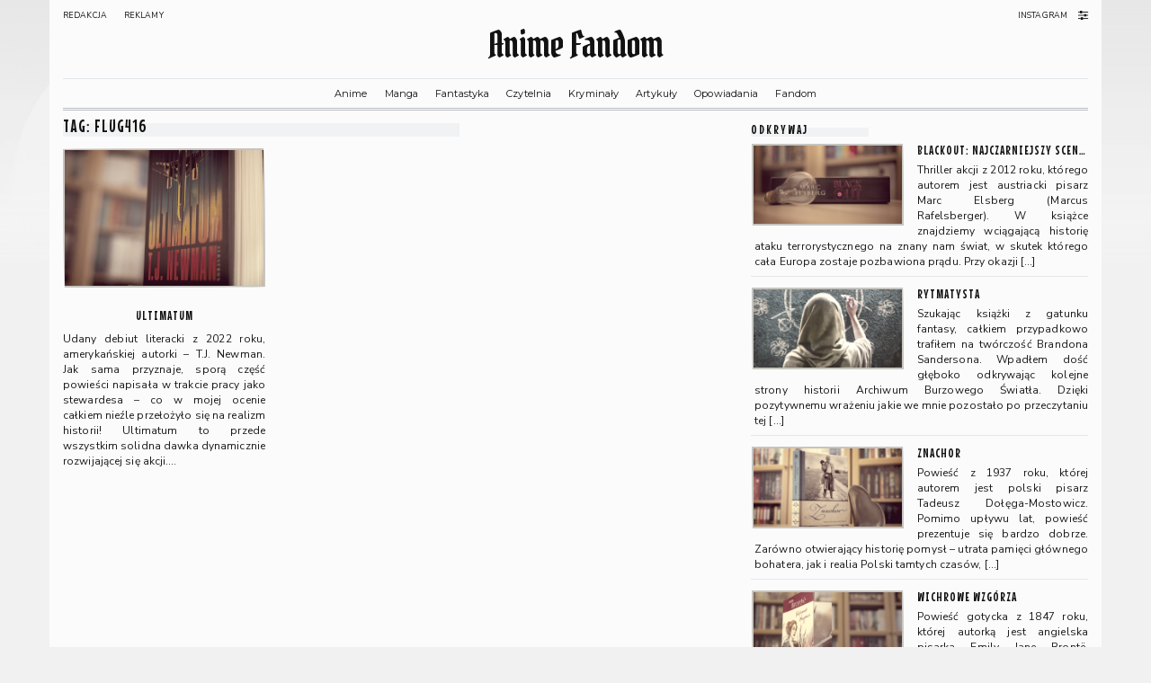

--- FILE ---
content_type: text/html; charset=UTF-8
request_url: https://a-f.pl/tag/flug416/
body_size: 8319
content:
<!DOCTYPE html><html
lang=pl-PL><head><style>img.lazy{min-height:1px}</style><link
href=https://a-f.pl/wp-content/plugins/w3-total-cache/pub/js/lazyload.min.js as=script><meta
charset="UTF-8"><meta
http-equiv="X-UA-Compatible" content="IE=edge"><meta
name="viewport" content="width=device-width, initial-scale=1"><title>flug416 &#8211; Anime Fandom</title><style>.rpwwt-widget ul{list-style:outside none none;margin-left:0;margin-right:0;padding-left:0;padding-right:0}.rpwwt-widget ul li{overflow:hidden;margin:0 0 1.5em}.rpwwt-widget ul li:last-child{margin:0}.rpwwt-widget .screen-reader-text{border:0;clip:rect(1px, 1px, 1px, 1px);-webkit-clip-path:inset(50%);clip-path:inset(50%);height:1px;margin:-1px;overflow:hidden;padding:0;position:absolute !important;width:1px;word-wrap:normal !important;word-break:normal}.rpwwt-widget .screen-reader-text:focus{background-color:#f1f1f1;border-radius:3px;box-shadow:0 0 2px 2px rgba(0, 0, 0, 0.6);clip:auto !important;-webkit-clip-path:none;clip-path:none;color:#21759b;display:block;font-size:0.875rem;font-weight:700;height:auto;right:5px;line-height:normal;padding:15px 23px 14px;text-decoration:none;top:5px;width:auto;z-index:100000}.rpwwt-widget ul li img{display:inline;float:left;margin: .3em .75em .75em 0}#rpwwt-recent-posts-widget-with-thumbnails-3 img{max-width:250px;width:100%;height:auto}#rpwwt-recent-posts-widget-with-thumbnails-4 img{max-width:250px;width:100%;height:auto}#rpwwt-recent-posts-widget-with-thumbnails-6 img{width:190px;height:100px}#rpwwt-recent-posts-widget-with-thumbnails-8 img{width:250px;height:150px}#rpwwt-recent-posts-widget-with-thumbnails-10 img{width:250px;height:150px}#rpwwt-recent-posts-widget-with-thumbnails-11 img{width:250px;height:150px}</style><meta
name='robots' content='max-image-preview:large'><link
rel=dns-prefetch href=//fonts.googleapis.com><link
href=https://fonts.gstatic.com crossorigin rel=preconnect><link
rel=alternate type=application/rss+xml title="Anime Fandom &raquo; Kanał z wpisami" href=https://a-f.pl/feed/ ><link
rel=alternate type=application/rss+xml title="Anime Fandom &raquo; Kanał z komentarzami" href=https://a-f.pl/comments/feed/ ><link
rel=alternate type=application/rss+xml title="Anime Fandom &raquo; Kanał z wpisami otagowanymi jako flug416" href=https://a-f.pl/tag/flug416/feed/ ><style id=wp-img-auto-sizes-contain-inline-css>img:is([sizes=auto i],[sizes^="auto," i]){contain-intrinsic-size:3000px 1500px}</style><style id=wp-block-library-inline-css>/*<![CDATA[*/:root{--wp-block-synced-color:#7a00df;--wp-block-synced-color--rgb:122,0,223;--wp-bound-block-color:var(--wp-block-synced-color);--wp-editor-canvas-background:#ddd;--wp-admin-theme-color:#007cba;--wp-admin-theme-color--rgb:0,124,186;--wp-admin-theme-color-darker-10:#006ba1;--wp-admin-theme-color-darker-10--rgb:0,107,160.5;--wp-admin-theme-color-darker-20:#005a87;--wp-admin-theme-color-darker-20--rgb:0,90,135;--wp-admin-border-width-focus:2px}@media (min-resolution:192dpi){:root{--wp-admin-border-width-focus:1.5px}}.wp-element-button{cursor:pointer}:root .has-very-light-gray-background-color{background-color:#eee}:root .has-very-dark-gray-background-color{background-color:#313131}:root .has-very-light-gray-color{color:#eee}:root .has-very-dark-gray-color{color:#313131}:root .has-vivid-green-cyan-to-vivid-cyan-blue-gradient-background{background:linear-gradient(135deg,#00d084,#0693e3)}:root .has-purple-crush-gradient-background{background:linear-gradient(135deg,#34e2e4,#4721fb 50%,#ab1dfe)}:root .has-hazy-dawn-gradient-background{background:linear-gradient(135deg,#faaca8,#dad0ec)}:root .has-subdued-olive-gradient-background{background:linear-gradient(135deg,#fafae1,#67a671)}:root .has-atomic-cream-gradient-background{background:linear-gradient(135deg,#fdd79a,#004a59)}:root .has-nightshade-gradient-background{background:linear-gradient(135deg,#330968,#31cdcf)}:root .has-midnight-gradient-background{background:linear-gradient(135deg,#020381,#2874fc)}:root{--wp--preset--font-size--normal:16px;--wp--preset--font-size--huge:42px}.has-regular-font-size{font-size:1em}.has-larger-font-size{font-size:2.625em}.has-normal-font-size{font-size:var(--wp--preset--font-size--normal)}.has-huge-font-size{font-size:var(--wp--preset--font-size--huge)}.has-text-align-center{text-align:center}.has-text-align-left{text-align:left}.has-text-align-right{text-align:right}.has-fit-text{white-space:nowrap!important}#end-resizable-editor-section{display:none}.aligncenter{clear:both}.items-justified-left{justify-content:flex-start}.items-justified-center{justify-content:center}.items-justified-right{justify-content:flex-end}.items-justified-space-between{justify-content:space-between}.screen-reader-text{border:0;clip-path:inset(50%);height:1px;margin:-1px;overflow:hidden;padding:0;position:absolute;width:1px;word-wrap:normal!important}.screen-reader-text:focus{background-color:#ddd;clip-path:none;color:#444;display:block;font-size:1em;height:auto;left:5px;line-height:normal;padding:15px 23px 14px;text-decoration:none;top:5px;width:auto;z-index:100000}html :where(.has-border-color){border-style:solid}html :where([style*=border-top-color]){border-top-style:solid}html :where([style*=border-right-color]){border-right-style:solid}html :where([style*=border-bottom-color]){border-bottom-style:solid}html :where([style*=border-left-color]){border-left-style:solid}html :where([style*=border-width]){border-style:solid}html :where([style*=border-top-width]){border-top-style:solid}html :where([style*=border-right-width]){border-right-style:solid}html :where([style*=border-bottom-width]){border-bottom-style:solid}html :where([style*=border-left-width]){border-left-style:solid}html :where(img[class*=wp-image-]){height:auto;max-width:100%}:where(figure){margin:0 0 1em}html :where(.is-position-sticky){--wp-admin--admin-bar--position-offset:var(--wp-admin--admin-bar--height,0px)}@media screen and (max-width:600px){html:where(.is-position-sticky){--wp-admin--admin-bar--position-offset:0px}}/*]]>*/</style><style id=wp-block-paragraph-inline-css>.is-small-text{font-size:.875em}.is-regular-text{font-size:1em}.is-large-text{font-size:2.25em}.is-larger-text{font-size:3em}.has-drop-cap:not(:focus):first-letter {float:left;font-size:8.4em;font-style:normal;font-weight:100;line-height:.68;margin:.05em .1em 0 0;text-transform:uppercase}body.rtl .has-drop-cap:not(:focus):first-letter {float:none;margin-left:.1em}p.has-drop-cap.has-background{overflow:hidden}:root :where(p.has-background){padding:1.25em 2.375em}:where(p.has-text-color:not(.has-link-color)) a{color:inherit}p.has-text-align-left[style*="writing-mode:vertical-lr"],p.has-text-align-right[style*="writing-mode:vertical-rl"]{rotate:180deg}</style><style id=global-styles-inline-css>/*<![CDATA[*/:root{--wp--preset--aspect-ratio--square:1;--wp--preset--aspect-ratio--4-3:4/3;--wp--preset--aspect-ratio--3-4:3/4;--wp--preset--aspect-ratio--3-2:3/2;--wp--preset--aspect-ratio--2-3:2/3;--wp--preset--aspect-ratio--16-9:16/9;--wp--preset--aspect-ratio--9-16:9/16;--wp--preset--color--black:#000;--wp--preset--color--cyan-bluish-gray:#abb8c3;--wp--preset--color--white:#fff;--wp--preset--color--pale-pink:#f78da7;--wp--preset--color--vivid-red:#cf2e2e;--wp--preset--color--luminous-vivid-orange:#ff6900;--wp--preset--color--luminous-vivid-amber:#fcb900;--wp--preset--color--light-green-cyan:#7bdcb5;--wp--preset--color--vivid-green-cyan:#00d084;--wp--preset--color--pale-cyan-blue:#8ed1fc;--wp--preset--color--vivid-cyan-blue:#0693e3;--wp--preset--color--vivid-purple:#9b51e0;--wp--preset--gradient--vivid-cyan-blue-to-vivid-purple:linear-gradient(135deg,rgb(6,147,227) 0%,rgb(155,81,224) 100%);--wp--preset--gradient--light-green-cyan-to-vivid-green-cyan:linear-gradient(135deg,rgb(122,220,180) 0%,rgb(0,208,130) 100%);--wp--preset--gradient--luminous-vivid-amber-to-luminous-vivid-orange:linear-gradient(135deg,rgb(252,185,0) 0%,rgb(255,105,0) 100%);--wp--preset--gradient--luminous-vivid-orange-to-vivid-red:linear-gradient(135deg,rgb(255,105,0) 0%,rgb(207,46,46) 100%);--wp--preset--gradient--very-light-gray-to-cyan-bluish-gray:linear-gradient(135deg,rgb(238,238,238) 0%,rgb(169,184,195) 100%);--wp--preset--gradient--cool-to-warm-spectrum:linear-gradient(135deg,rgb(74,234,220) 0%,rgb(151,120,209) 20%,rgb(207,42,186) 40%,rgb(238,44,130) 60%,rgb(251,105,98) 80%,rgb(254,248,76) 100%);--wp--preset--gradient--blush-light-purple:linear-gradient(135deg,rgb(255,206,236) 0%,rgb(152,150,240) 100%);--wp--preset--gradient--blush-bordeaux:linear-gradient(135deg,rgb(254,205,165) 0%,rgb(254,45,45) 50%,rgb(107,0,62) 100%);--wp--preset--gradient--luminous-dusk:linear-gradient(135deg,rgb(255,203,112) 0%,rgb(199,81,192) 50%,rgb(65,88,208) 100%);--wp--preset--gradient--pale-ocean:linear-gradient(135deg,rgb(255,245,203) 0%,rgb(182,227,212) 50%,rgb(51,167,181) 100%);--wp--preset--gradient--electric-grass:linear-gradient(135deg,rgb(202,248,128) 0%,rgb(113,206,126) 100%);--wp--preset--gradient--midnight:linear-gradient(135deg,rgb(2,3,129) 0%,rgb(40,116,252) 100%);--wp--preset--font-size--small:13px;--wp--preset--font-size--medium:20px;--wp--preset--font-size--large:36px;--wp--preset--font-size--x-large:42px;--wp--preset--spacing--20:0.44rem;--wp--preset--spacing--30:0.67rem;--wp--preset--spacing--40:1rem;--wp--preset--spacing--50:1.5rem;--wp--preset--spacing--60:2.25rem;--wp--preset--spacing--70:3.38rem;--wp--preset--spacing--80:5.06rem;--wp--preset--shadow--natural:6px 6px 9px rgba(0, 0, 0, 0.2);--wp--preset--shadow--deep:12px 12px 50px rgba(0, 0, 0, 0.4);--wp--preset--shadow--sharp:6px 6px 0px rgba(0, 0, 0, 0.2);--wp--preset--shadow--outlined:6px 6px 0px -3px rgb(255, 255, 255), 6px 6px rgb(0, 0, 0);--wp--preset--shadow--crisp:6px 6px 0px rgb(0, 0, 0)}:where(.is-layout-flex){gap:0.5em}:where(.is-layout-grid){gap:0.5em}body .is-layout-flex{display:flex}.is-layout-flex{flex-wrap:wrap;align-items:center}.is-layout-flex>:is(*,div){margin:0}body .is-layout-grid{display:grid}.is-layout-grid>:is(*,div){margin:0}:where(.wp-block-columns.is-layout-flex){gap:2em}:where(.wp-block-columns.is-layout-grid){gap:2em}:where(.wp-block-post-template.is-layout-flex){gap:1.25em}:where(.wp-block-post-template.is-layout-grid){gap:1.25em}.has-black-color{color:var(--wp--preset--color--black) !important}.has-cyan-bluish-gray-color{color:var(--wp--preset--color--cyan-bluish-gray) !important}.has-white-color{color:var(--wp--preset--color--white) !important}.has-pale-pink-color{color:var(--wp--preset--color--pale-pink) !important}.has-vivid-red-color{color:var(--wp--preset--color--vivid-red) !important}.has-luminous-vivid-orange-color{color:var(--wp--preset--color--luminous-vivid-orange) !important}.has-luminous-vivid-amber-color{color:var(--wp--preset--color--luminous-vivid-amber) !important}.has-light-green-cyan-color{color:var(--wp--preset--color--light-green-cyan) !important}.has-vivid-green-cyan-color{color:var(--wp--preset--color--vivid-green-cyan) !important}.has-pale-cyan-blue-color{color:var(--wp--preset--color--pale-cyan-blue) !important}.has-vivid-cyan-blue-color{color:var(--wp--preset--color--vivid-cyan-blue) !important}.has-vivid-purple-color{color:var(--wp--preset--color--vivid-purple) !important}.has-black-background-color{background-color:var(--wp--preset--color--black) !important}.has-cyan-bluish-gray-background-color{background-color:var(--wp--preset--color--cyan-bluish-gray) !important}.has-white-background-color{background-color:var(--wp--preset--color--white) !important}.has-pale-pink-background-color{background-color:var(--wp--preset--color--pale-pink) !important}.has-vivid-red-background-color{background-color:var(--wp--preset--color--vivid-red) !important}.has-luminous-vivid-orange-background-color{background-color:var(--wp--preset--color--luminous-vivid-orange) !important}.has-luminous-vivid-amber-background-color{background-color:var(--wp--preset--color--luminous-vivid-amber) !important}.has-light-green-cyan-background-color{background-color:var(--wp--preset--color--light-green-cyan) !important}.has-vivid-green-cyan-background-color{background-color:var(--wp--preset--color--vivid-green-cyan) !important}.has-pale-cyan-blue-background-color{background-color:var(--wp--preset--color--pale-cyan-blue) !important}.has-vivid-cyan-blue-background-color{background-color:var(--wp--preset--color--vivid-cyan-blue) !important}.has-vivid-purple-background-color{background-color:var(--wp--preset--color--vivid-purple) !important}.has-black-border-color{border-color:var(--wp--preset--color--black) !important}.has-cyan-bluish-gray-border-color{border-color:var(--wp--preset--color--cyan-bluish-gray) !important}.has-white-border-color{border-color:var(--wp--preset--color--white) !important}.has-pale-pink-border-color{border-color:var(--wp--preset--color--pale-pink) !important}.has-vivid-red-border-color{border-color:var(--wp--preset--color--vivid-red) !important}.has-luminous-vivid-orange-border-color{border-color:var(--wp--preset--color--luminous-vivid-orange) !important}.has-luminous-vivid-amber-border-color{border-color:var(--wp--preset--color--luminous-vivid-amber) !important}.has-light-green-cyan-border-color{border-color:var(--wp--preset--color--light-green-cyan) !important}.has-vivid-green-cyan-border-color{border-color:var(--wp--preset--color--vivid-green-cyan) !important}.has-pale-cyan-blue-border-color{border-color:var(--wp--preset--color--pale-cyan-blue) !important}.has-vivid-cyan-blue-border-color{border-color:var(--wp--preset--color--vivid-cyan-blue) !important}.has-vivid-purple-border-color{border-color:var(--wp--preset--color--vivid-purple) !important}.has-vivid-cyan-blue-to-vivid-purple-gradient-background{background:var(--wp--preset--gradient--vivid-cyan-blue-to-vivid-purple) !important}.has-light-green-cyan-to-vivid-green-cyan-gradient-background{background:var(--wp--preset--gradient--light-green-cyan-to-vivid-green-cyan) !important}.has-luminous-vivid-amber-to-luminous-vivid-orange-gradient-background{background:var(--wp--preset--gradient--luminous-vivid-amber-to-luminous-vivid-orange) !important}.has-luminous-vivid-orange-to-vivid-red-gradient-background{background:var(--wp--preset--gradient--luminous-vivid-orange-to-vivid-red) !important}.has-very-light-gray-to-cyan-bluish-gray-gradient-background{background:var(--wp--preset--gradient--very-light-gray-to-cyan-bluish-gray) !important}.has-cool-to-warm-spectrum-gradient-background{background:var(--wp--preset--gradient--cool-to-warm-spectrum) !important}.has-blush-light-purple-gradient-background{background:var(--wp--preset--gradient--blush-light-purple) !important}.has-blush-bordeaux-gradient-background{background:var(--wp--preset--gradient--blush-bordeaux) !important}.has-luminous-dusk-gradient-background{background:var(--wp--preset--gradient--luminous-dusk) !important}.has-pale-ocean-gradient-background{background:var(--wp--preset--gradient--pale-ocean) !important}.has-electric-grass-gradient-background{background:var(--wp--preset--gradient--electric-grass) !important}.has-midnight-gradient-background{background:var(--wp--preset--gradient--midnight) !important}.has-small-font-size{font-size:var(--wp--preset--font-size--small) !important}.has-medium-font-size{font-size:var(--wp--preset--font-size--medium) !important}.has-large-font-size{font-size:var(--wp--preset--font-size--large) !important}.has-x-large-font-size{font-size:var(--wp--preset--font-size--x-large) !important}/*]]>*/</style><style id=classic-theme-styles-inline-css>.wp-block-button__link{color:#fff;background-color:#32373c;border-radius:9999px;box-shadow:none;text-decoration:none;padding:calc(.667em + 2px) calc(1.333em + 2px);font-size:1.125em}.wp-block-file__button{background:#32373c;color:#fff;text-decoration:none}</style><link
rel=stylesheet id=afstyle-fonts-css href='https://fonts.googleapis.com/css?family=Montserrat%3A400%2C700%26display%3Dswap%7CPirata+One%3A400%26display%3Dswap%7CNunito+Sans%3A300%2C400%2C700%2C300italic%2C400italic%2C700italic%26display%3Dswap%7CMouse+Memoirs%3A400%2C700%26display%3Dswap&#038;subset=latin%2Clatin-ext' type=text/css media=all><link
rel=stylesheet href=https://a-f.pl/wp-content/cache/minify/02897.css media=all> <script src=https://a-f.pl/wp-content/cache/minify/ba2cd.js defer></script> <link
rel=https://api.w.org/ href=https://a-f.pl/wp-json/ ><link
rel=alternate title=JSON type=application/json href=https://a-f.pl/wp-json/wp/v2/tags/208><link
rel=EditURI type=application/rsd+xml title=RSD href=https://a-f.pl/xmlrpc.php?rsd><meta
name="generator" content="WordPress 6.9"><style>.frontpage-banner:before, .frontpage-slider .owl-carousel-item:before{content:none}</style><style id=kirki-inline-styles></style><link
rel=stylesheet href=https://a-f.pl/wp-content/cache/minify/63e8d.css media=all></head><body
class="archive tag tag-flug416 tag-208 wp-theme-afstyle">
<a
class="skip-link screen-reader-text" href=#content>
Skip to content</a><div
class=main-wrapper><div
class=main-section><div
class=container><header
class=header role=banner><div
class=header-row-1><div
class=row><div
class="col-sm-6 header-row-1-left"><div
id=nav_menu-8 class="header-widget widget widget_nav_menu"><div
class=menu-menu-gorne-container><ul
id=menu-menu-gorne class=menu><li
id=menu-item-892 class="menu-item menu-item-type-post_type menu-item-object-page menu-item-892"><a
href=https://a-f.pl/redakcja/ >Redakcja</a></li>
<li
id=menu-item-891 class="menu-item menu-item-type-post_type menu-item-object-page menu-item-891"><a
href=https://a-f.pl/reklamy/ >Reklamy</a></li></ul></div></div></div><div
class="col-sm-6 header-row-1-right"><div
id=nav_menu-10 class="header-widget widget widget_nav_menu"><div
class=menu-social-media-container><ul
id=menu-social-media class=menu><li
id=menu-item-1169 class="menu-item menu-item-type-custom menu-item-object-custom menu-item-1169"><a
href=https://www.instagram.com/volix.pl/ >Instagram</a></li></ul></div></div><div
id=custom_html-3 class="widget_text header-widget widget widget_custom_html"><div
class="textwidget custom-html-widget"><button
class=toggle-theme id=switch onclick=toggleTheme()><i
class="fa fa-sliders"></i></button></div></div></div></div></div><div
class=header-row-1-toggle><i
class="fa fa-angle-down"></i><span
class=screen-reader-text>Toggle header</span></div><div
class=header-row-2><div
class=logo><div
class=header-logo-text><a
href=https://a-f.pl/ >Anime Fandom</a></div></div></div><div
class=header-row-3><nav
class="navbar navbar-default" role=navigation aria-label="Main navigation"><div
class=navbar-header>
<button
type=button class="navbar-toggle collapsed" data-toggle=collapse data-target=".header-row-3 .navbar-collapse" aria-expanded=false>
<span
class=sr-only>Toggle Navigation</span>
<span
class=icon-bar></span>
<span
class=icon-bar></span>
<span
class=icon-bar></span>
</button></div><div
class="navbar-collapse collapse"><ul
id=menu-belka-menu-tresci class="nav navbar-nav"><li
id=menu-item-815 class="menu-item menu-item-type-taxonomy menu-item-object-category menu-item-815"><a
href=https://a-f.pl/kategoria/recenzje-anime/ >Anime</a></li>
<li
id=menu-item-817 class="menu-item menu-item-type-taxonomy menu-item-object-category menu-item-817"><a
href=https://a-f.pl/kategoria/recenzje-manga/ >Manga</a></li>
<li
id=menu-item-1168 class="menu-item menu-item-type-taxonomy menu-item-object-category menu-item-1168"><a
href=https://a-f.pl/kategoria/fantastyka/ >Fantastyka</a></li>
<li
id=menu-item-1986 class="menu-item menu-item-type-taxonomy menu-item-object-category menu-item-1986"><a
href=https://a-f.pl/kategoria/czytelnia/ >Czytelnia</a></li>
<li
id=menu-item-2218 class="menu-item menu-item-type-taxonomy menu-item-object-category menu-item-2218"><a
href=https://a-f.pl/kategoria/kryminaly/ >Kryminały</a></li>
<li
id=menu-item-819 class="menu-item menu-item-type-taxonomy menu-item-object-category menu-item-819"><a
href=https://a-f.pl/kategoria/artykuly/ >Artykuły</a></li>
<li
id=menu-item-820 class="menu-item menu-item-type-taxonomy menu-item-object-category menu-item-820"><a
href=https://a-f.pl/kategoria/opowiadania/ >Opowiadania</a></li>
<li
id=menu-item-886 class="menu-item menu-item-type-taxonomy menu-item-object-category menu-item-886"><a
href=https://a-f.pl/kategoria/fandom/ >Fandom</a></li></ul></div></nav></div></header><a
id=content></a><div
class=blog-feed><div
class="row two-columns"><div
class="main-column col-md-8 x" role=main><div
class="entry entry-post entry-page page type-page"><h1 class="entry-title entry-light"><span>Tag: <span>flug416</span></span></h1><div
class=blog-feed role=main><div
class=row data-fluid=.entry-title><div
class=col-md-4><div
id=post-2081 class="entry entry-small post-2081 post type-post status-publish format-standard has-post-thumbnail category-czytelnia tag-chutelibre tag-dreszczowiec tag-emqueda tag-falling tag-flug416 tag-ksiazkoholik tag-livrodeacao tag-livrodesuspense tag-molksiazkowy tag-powiesckryminalna tag-sensacja tag-stafetovyzavislak tag-thriller tag-tjnewman tag-ucus416 tag-ultimatum tag-202"><div
class=entry-content><div
class=entry-thumb>
<a
href=https://a-f.pl/czytelnia/ultimatum/ ><img
width=600 height=400 src=//a-f.pl/wp-content/plugins/a3-lazy-load/assets/images/lazy_placeholder.gif data-lazy-type=image data-src=https://a-f.pl/wp-content/uploads/2023/07/ul3.png class="lazy lazy-hidden img-responsive entry-category-thumbnail wp-post-image" alt=Ultimatum decoding=async fetchpriority=high srcset data-srcset="https://a-f.pl/wp-content/uploads/2023/07/ul3.png 1080w, https://a-f.pl/wp-content/uploads/2023/07/ul3-429x286.png 429w, https://a-f.pl/wp-content/uploads/2023/07/ul3-500x333.png 500w, https://a-f.pl/wp-content/uploads/2023/07/ul3-768x512.png 768w" sizes="(max-width: 600px) 100vw, 600px"><noscript><img
width=600 height=400 src="data:image/svg+xml,%3Csvg%20xmlns='http://www.w3.org/2000/svg'%20viewBox='0%200%20600%20400'%3E%3C/svg%3E" data-src=https://a-f.pl/wp-content/uploads/2023/07/ul3.png class="img-responsive entry-category-thumbnail wp-post-image lazy" alt=Ultimatum decoding=async fetchpriority=high data-srcset="https://a-f.pl/wp-content/uploads/2023/07/ul3.png 1080w, https://a-f.pl/wp-content/uploads/2023/07/ul3-429x286.png 429w, https://a-f.pl/wp-content/uploads/2023/07/ul3-500x333.png 500w, https://a-f.pl/wp-content/uploads/2023/07/ul3-768x512.png 768w" data-sizes="(max-width: 600px) 100vw, 600px"></noscript></a></div><h3 class="entry-title"><a
href=https://a-f.pl/czytelnia/ultimatum/ title=Ultimatum>Ultimatum</a></h3><div
class="hyphenatex entry-summary"><p>Udany debiut literacki z 2022 roku, amerykańskiej autorki &#8211; T.J. Newman. Jak sama przyznaje, sporą część powieści napisała w trakcie pracy jako stewardesa &#8211; co w mojej ocenie całkiem nieźle przełożyło się na realizm historii! Ultimatum to przede wszystkim solidna dawka dynamicznie rozwijającej się akcji.&hellip;</p></div></div></div></div></div></div></div></div><aside
class="sidebar sidebar-column  col-md-4 " role=complementary aria-label="Primary sidebar"><div
class="sidebar-default sidebar-block sidebar-no-borders"><div
id=recent-posts-widget-with-thumbnails-3 class="default-widget widget recent-posts-widget-with-thumbnails"><div
id=rpwwt-recent-posts-widget-with-thumbnails-3 class=rpwwt-widget><h3 class="widget-title"><span>Odkrywaj</span></h3><ul>
<li><a
href=https://a-f.pl/czytelnia/blackout-najczarniejszy-scenariusz-z-mozliwych/ ><img
width=250 height=132 src=//a-f.pl/wp-content/plugins/a3-lazy-load/assets/images/lazy_placeholder.gif data-lazy-type=image data-src=https://a-f.pl/wp-content/uploads/2023/07/bo-380x200.png class="lazy lazy-hidden attachment-250x150 size-250x150 wp-post-image" alt decoding=async loading=lazy srcset data-srcset="https://a-f.pl/wp-content/uploads/2023/07/bo-380x200.png 380w, https://a-f.pl/wp-content/uploads/2023/07/bo-760x400.png 760w" sizes="auto, (max-width: 250px) 100vw, 250px"><noscript><img
width=250 height=132 src=//a-f.pl/wp-content/plugins/a3-lazy-load/assets/images/lazy_placeholder.gif data-lazy-type=image data-src=https://a-f.pl/wp-content/uploads/2023/07/bo-380x200.png class="lazy lazy-hidden attachment-250x150 size-250x150 wp-post-image" alt decoding=async loading=lazy srcset data-srcset="https://a-f.pl/wp-content/uploads/2023/07/bo-380x200.png 380w, https://a-f.pl/wp-content/uploads/2023/07/bo-760x400.png 760w" sizes="auto, (max-width: 250px) 100vw, 250px"><noscript><img
width=250 height=132 src="data:image/svg+xml,%3Csvg%20xmlns='http://www.w3.org/2000/svg'%20viewBox='0%200%20250%20132'%3E%3C/svg%3E" data-src=https://a-f.pl/wp-content/uploads/2023/07/bo-380x200.png class="attachment-250x150 size-250x150 wp-post-image lazy" alt decoding=async data-srcset="https://a-f.pl/wp-content/uploads/2023/07/bo-380x200.png 380w, https://a-f.pl/wp-content/uploads/2023/07/bo-760x400.png 760w" data-sizes="auto, (max-width: 250px) 100vw, 250px"></noscript></noscript><span
class=rpwwt-post-title>Blackout: Najczarniejszy scenariusz z możliwych</span></a><div
class=rpwwt-post-excerpt>Thriller akcji z 2012 roku, którego autorem jest austriacki pisarz Marc Elsberg (Marcus Rafelsberger). W książce znajdziemy wciągającą historię ataku terrorystycznego na znany nam świat, w skutek którego cała Europa zostaje pozbawiona prądu. Przy okazji <span
class=rpwwt-post-excerpt-more> […]</span></div></li>
<li><a
href=https://a-f.pl/fantastyka/rytmatysta/ ><img
width=250 height=132 src=//a-f.pl/wp-content/plugins/a3-lazy-load/assets/images/lazy_placeholder.gif data-lazy-type=image data-src=https://a-f.pl/wp-content/uploads/2020/05/rytmatysta-380x200.jpg class="lazy lazy-hidden attachment-250x150 size-250x150 wp-post-image" alt decoding=async loading=lazy><noscript><img
width=250 height=132 src=//a-f.pl/wp-content/plugins/a3-lazy-load/assets/images/lazy_placeholder.gif data-lazy-type=image data-src=https://a-f.pl/wp-content/uploads/2020/05/rytmatysta-380x200.jpg class="lazy lazy-hidden attachment-250x150 size-250x150 wp-post-image" alt decoding=async loading=lazy><noscript><img
width=250 height=132 src="data:image/svg+xml,%3Csvg%20xmlns='http://www.w3.org/2000/svg'%20viewBox='0%200%20250%20132'%3E%3C/svg%3E" data-src=https://a-f.pl/wp-content/uploads/2020/05/rytmatysta-380x200.jpg class="attachment-250x150 size-250x150 wp-post-image lazy" alt decoding=async></noscript></noscript><span
class=rpwwt-post-title>Rytmatysta</span></a><div
class=rpwwt-post-excerpt>Szukając książki z gatunku fantasy, całkiem przypadkowo trafiłem na twórczość Brandona Sandersona. Wpadłem dość głęboko odkrywając kolejne strony historii Archiwum Burzowego Światła. Dzięki pozytywnemu wrażeniu jakie we mnie pozostało po przeczytaniu tej <span
class=rpwwt-post-excerpt-more> […]</span></div></li>
<li><a
href=https://a-f.pl/czytelnia/znachor/ ><img
width=250 height=132 src=//a-f.pl/wp-content/plugins/a3-lazy-load/assets/images/lazy_placeholder.gif data-lazy-type=image data-src=https://a-f.pl/wp-content/uploads/2023/07/znch1-380x200.png class="lazy lazy-hidden attachment-250x150 size-250x150 wp-post-image" alt decoding=async loading=lazy srcset data-srcset="https://a-f.pl/wp-content/uploads/2023/07/znch1-380x200.png 380w, https://a-f.pl/wp-content/uploads/2023/07/znch1-760x400.png 760w" sizes="auto, (max-width: 250px) 100vw, 250px"><noscript><img
width=250 height=132 src=//a-f.pl/wp-content/plugins/a3-lazy-load/assets/images/lazy_placeholder.gif data-lazy-type=image data-src=https://a-f.pl/wp-content/uploads/2023/07/znch1-380x200.png class="lazy lazy-hidden attachment-250x150 size-250x150 wp-post-image" alt decoding=async loading=lazy srcset data-srcset="https://a-f.pl/wp-content/uploads/2023/07/znch1-380x200.png 380w, https://a-f.pl/wp-content/uploads/2023/07/znch1-760x400.png 760w" sizes="auto, (max-width: 250px) 100vw, 250px"><noscript><img
width=250 height=132 src="data:image/svg+xml,%3Csvg%20xmlns='http://www.w3.org/2000/svg'%20viewBox='0%200%20250%20132'%3E%3C/svg%3E" data-src=https://a-f.pl/wp-content/uploads/2023/07/znch1-380x200.png class="attachment-250x150 size-250x150 wp-post-image lazy" alt decoding=async data-srcset="https://a-f.pl/wp-content/uploads/2023/07/znch1-380x200.png 380w, https://a-f.pl/wp-content/uploads/2023/07/znch1-760x400.png 760w" data-sizes="auto, (max-width: 250px) 100vw, 250px"></noscript></noscript><span
class=rpwwt-post-title>Znachor</span></a><div
class=rpwwt-post-excerpt>Powieść z 1937 roku, której autorem jest polski pisarz Tadeusz Dołęga-Mostowicz. Pomimo upływu lat, powieść prezentuje się bardzo dobrze. Zarówno otwierający historię pomysł &#8211; utrata pamięci głównego bohatera, jak i realia Polski tamtych czasów, <span
class=rpwwt-post-excerpt-more> […]</span></div></li>
<li><a
href=https://a-f.pl/czytelnia/wichrowe-wzgorza/ ><img
width=250 height=132 src=//a-f.pl/wp-content/plugins/a3-lazy-load/assets/images/lazy_placeholder.gif data-lazy-type=image data-src=https://a-f.pl/wp-content/uploads/2023/07/ww-380x200.png class="lazy lazy-hidden attachment-250x150 size-250x150 wp-post-image" alt decoding=async loading=lazy srcset data-srcset="https://a-f.pl/wp-content/uploads/2023/07/ww-380x200.png 380w, https://a-f.pl/wp-content/uploads/2023/07/ww-760x400.png 760w" sizes="auto, (max-width: 250px) 100vw, 250px"><noscript><img
width=250 height=132 src=//a-f.pl/wp-content/plugins/a3-lazy-load/assets/images/lazy_placeholder.gif data-lazy-type=image data-src=https://a-f.pl/wp-content/uploads/2023/07/ww-380x200.png class="lazy lazy-hidden attachment-250x150 size-250x150 wp-post-image" alt decoding=async loading=lazy srcset data-srcset="https://a-f.pl/wp-content/uploads/2023/07/ww-380x200.png 380w, https://a-f.pl/wp-content/uploads/2023/07/ww-760x400.png 760w" sizes="auto, (max-width: 250px) 100vw, 250px"><noscript><img
width=250 height=132 src="data:image/svg+xml,%3Csvg%20xmlns='http://www.w3.org/2000/svg'%20viewBox='0%200%20250%20132'%3E%3C/svg%3E" data-src=https://a-f.pl/wp-content/uploads/2023/07/ww-380x200.png class="attachment-250x150 size-250x150 wp-post-image lazy" alt decoding=async data-srcset="https://a-f.pl/wp-content/uploads/2023/07/ww-380x200.png 380w, https://a-f.pl/wp-content/uploads/2023/07/ww-760x400.png 760w" data-sizes="auto, (max-width: 250px) 100vw, 250px"></noscript></noscript><span
class=rpwwt-post-title>Wichrowe Wzgórza</span></a><div
class=rpwwt-post-excerpt>Powieść gotycka z 1847 roku, której autorką jest angielska pisarka Emily Jane Brontë. Historia nieszczęśliwej miłości młodych ludzi. W większości opowiedziana przez gospodynię opiekującą się posiadłościami zwaśnionych rodów. Opowiada bardzo skrupulatnie <span
class=rpwwt-post-excerpt-more> […]</span></div></li>
<li><a
href=https://a-f.pl/fantastyka/underground/ ><img
width=250 height=132 src=//a-f.pl/wp-content/plugins/a3-lazy-load/assets/images/lazy_placeholder.gif data-lazy-type=image data-src=https://a-f.pl/wp-content/uploads/2023/07/Underground-380x200.png class="lazy lazy-hidden attachment-250x150 size-250x150 wp-post-image" alt decoding=async loading=lazy><noscript><img
width=250 height=132 src=//a-f.pl/wp-content/plugins/a3-lazy-load/assets/images/lazy_placeholder.gif data-lazy-type=image data-src=https://a-f.pl/wp-content/uploads/2023/07/Underground-380x200.png class="lazy lazy-hidden attachment-250x150 size-250x150 wp-post-image" alt decoding=async loading=lazy><noscript><img
width=250 height=132 src="data:image/svg+xml,%3Csvg%20xmlns='http://www.w3.org/2000/svg'%20viewBox='0%200%20250%20132'%3E%3C/svg%3E" data-src=https://a-f.pl/wp-content/uploads/2023/07/Underground-380x200.png class="attachment-250x150 size-250x150 wp-post-image lazy" alt decoding=async></noscript></noscript><span
class=rpwwt-post-title>Underground</span></a><div
class=rpwwt-post-excerpt>Książka Czeskiego pisarza Leoša Kyša, wydana pod pseudonimem František Kotleta.Akcja rozgrywa się w przyszłości &#8211; w 2107 roku, w państwie-mieście Pradze po wyniszczającej wojnie Czech z Polską. Miastem rządzą korporacje. Pogłębiają się podziały <span
class=rpwwt-post-excerpt-more> […]</span></div></li></ul></div></div></div></aside></div></div></div></div><div
class=footer-section role=contentinfo><div
class=container><aside
class=footer-widgets role=complementary aria-label="Footer sidebar"><div
class="row footer-row-2"><div
class="col-lg-4 col-md-4 col-sm-4 col-xs-12"><div
id=text-12 class="footer-row-2-widget widget widget_text"><h3 class="widget-title">O nas</h3><div
class=textwidget><p><strong>Anime Fandom!</strong> Znana wcześniej jako <em>Anime Forever</em>, założona w 2000 roku, Polska strona z recenzjami manga i anime.</p></div></div></div><div
class="col-lg-4 col-md-4 col-sm-4 col-xs-12"><div
id=nav_menu-11 class="footer-row-2-widget widget widget_nav_menu"><h3 class="widget-title">Zasoby</h3><div
class=menu-zasoby-container><ul
id=menu-zasoby class=menu><li
id=menu-item-1635 class="menu-item menu-item-type-taxonomy menu-item-object-category menu-item-1635"><a
href=https://a-f.pl/kategoria/recenzje-anime/ >Anime</a></li>
<li
id=menu-item-1636 class="menu-item menu-item-type-taxonomy menu-item-object-category menu-item-1636"><a
href=https://a-f.pl/kategoria/recenzje-manga/ >Manga</a></li>
<li
id=menu-item-1639 class="menu-item menu-item-type-taxonomy menu-item-object-category menu-item-1639"><a
href=https://a-f.pl/kategoria/fantastyka/ >Fantastyka</a></li>
<li
id=menu-item-1637 class="menu-item menu-item-type-taxonomy menu-item-object-category menu-item-1637"><a
href=https://a-f.pl/kategoria/artykuly/ >Artykuły</a></li>
<li
id=menu-item-1638 class="menu-item menu-item-type-taxonomy menu-item-object-category menu-item-1638"><a
href=https://a-f.pl/kategoria/opowiadania/ >Opowiadania</a></li>
<li
id=menu-item-1640 class="menu-item menu-item-type-taxonomy menu-item-object-category menu-item-1640"><a
href=https://a-f.pl/kategoria/fandom/ >Fandom</a></li></ul></div></div></div><div
class="col-lg-4 col-md-4 col-sm-4 col-xs-12"><div
id=text-14 class="footer-row-2-widget widget widget_text"><h3 class="widget-title">Na skróty</h3><div
class=textwidget><ul>
<li><a
href=http://a-f.pl/redakcja/ >Redakcja</a></li>
<li><a
href=http://a-f.pl/reklamy/ >Reklamy</a></li>
<li><a
href=https://www.instagram.com/volix.pl/ >Instagram</a></li></ul></div></div></div></div><hr></aside><div
class=footer-copyright><ul
class=credit>
<li>&copy; 2000-2026 by A-F.pl</li></ul></div></div></div></div> <script type=speculationrules>{"prefetch":[{"source":"document","where":{"and":[{"href_matches":"/*"},{"not":{"href_matches":["/wp-*.php","/wp-admin/*","/wp-content/uploads/*","/wp-content/*","/wp-content/plugins/*","/wp-content/themes/afstyle/*","/*\\?(.+)"]}},{"not":{"selector_matches":"a[rel~=\"nofollow\"]"}},{"not":{"selector_matches":".no-prefetch, .no-prefetch a"}}]},"eagerness":"conservative"}]}</script> <script id=stickThis-js-extra>var sticky_anything_engage={"element":".navbar-default","topspace":"-2","minscreenwidth":"0","maxscreenwidth":"999999","zindex":"100","legacymode":"","dynamicmode":"","debugmode":"","pushup":"","adminbar":"1"};</script> <script src=https://a-f.pl/wp-content/cache/minify/a1afe.js defer></script> <script id=jquery-lazyloadxt-js-extra>var a3_lazyload_params={"apply_images":"1","apply_videos":"1"};</script> <script src=https://a-f.pl/wp-content/cache/minify/991e9.js defer></script> <script id=jquery-lazyloadxt-extend-js-extra>var a3_lazyload_extend_params={"edgeY":"0","horizontal_container_classnames":""};</script> <script src=https://a-f.pl/wp-content/cache/minify/0b867.js defer></script>  <script async src="https://www.googletagmanager.com/gtag/js?id=G-H7FVL12S1J"></script> <script>window.dataLayer=window.dataLayer||[];function gtag(){dataLayer.push(arguments);}
gtag('js',new Date());gtag('config','G-H7FVL12S1J');</script> <script>window.w3tc_lazyload=1,window.lazyLoadOptions={elements_selector:".lazy",callback_loaded:function(t){var e;try{e=new CustomEvent("w3tc_lazyload_loaded",{detail:{e:t}})}catch(a){(e=document.createEvent("CustomEvent")).initCustomEvent("w3tc_lazyload_loaded",!1,!1,{e:t})}window.dispatchEvent(e)}}</script><script src=https://a-f.pl/wp-content/cache/minify/1615d.js async></script> </body></html>